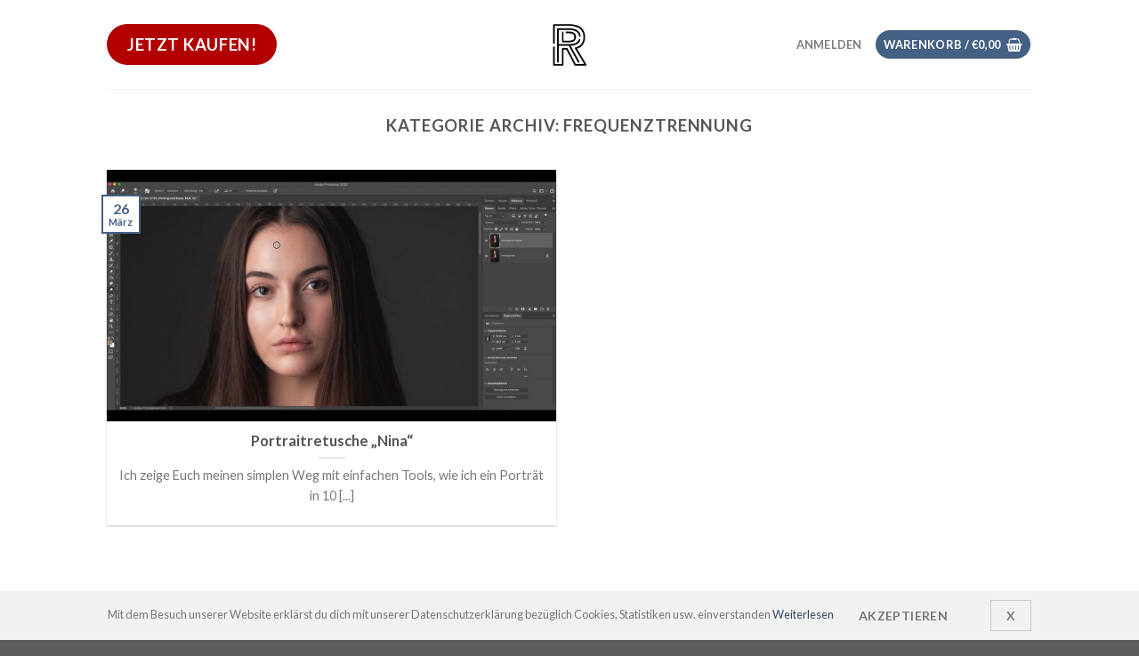

--- FILE ---
content_type: text/css
request_url: https://die3tage.com/wp-content/themes/flatsome-child/style.css?ver=3.0
body_size: 61
content:
/*
Theme Name: Flatsome Child
Description: This is a child theme for Flatsome Theme
Author: UX Themes
Template: flatsome
Version: 3.0
*/

/*************** ADD CUSTOM CSS HERE.   ***************/


@media only screen and (max-width: 48em) {
/*************** ADD MOBILE ONLY CSS HERE  ***************/


}

.large-10 {
    max-width: 100%;
    -ms-flex-preferred-size: 100%;
    flex-basis: 100%;
	}

--- FILE ---
content_type: text/javascript
request_url: https://die3tage.com/wp-content/plugins/wp-seopress/assets/js/seopress-cookies-ajax.min.js?ver=3.8.2.3
body_size: 91
content:
jQuery(document).ready(function(e){null==Cookies.get("seopress-user-consent-close")&&null==Cookies.get("seopress-user-consent-accept")&&e(".seopress-user-consent").removeClass("seopress-user-consent-hide"),e("#seopress-user-consent-accept").on("click",function(){e(".seopress-user-consent").remove(),e.ajax({method:"GET",url:seopressAjaxGAUserConsent.seopress_cookies_user_consent,data:{action:"seopress_cookies_user_consent",_ajax_nonce:seopressAjaxGAUserConsent.seopress_nonce},success:function(s){e("head").append(s.data.gtag_js),e("head").append(s.data.custom),e("head").append(s.data.head_js),e("body").prepend(s.data.body_js),Cookies.set("seopress-user-consent-accept","1",{expires:30})}})}),e("#seopress-user-consent-close").on("click",function(){e(".seopress-user-consent").remove(),Cookies.set("seopress-user-consent-close","1",{expires:30})})});